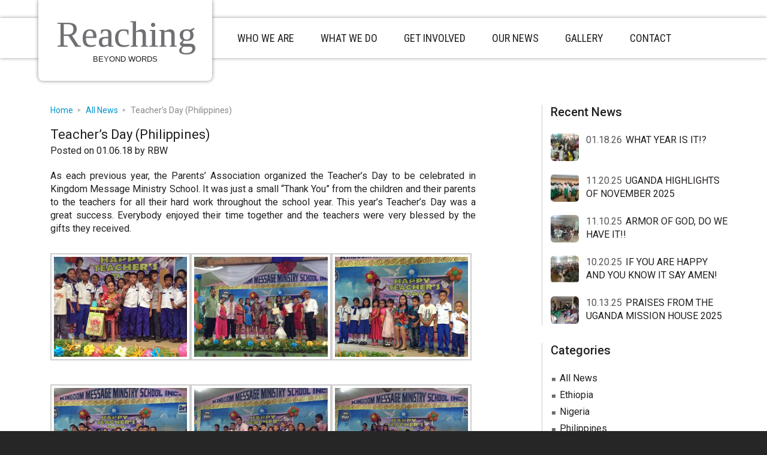

--- FILE ---
content_type: text/html; charset=UTF-8
request_url: https://reachingbeyondwords.org/teachers-day-philippines-2/
body_size: 10515
content:
<!DOCTYPE html>
<html lang="en-US">
<head >
<meta charset="UTF-8" />
<meta name="viewport" content="width=device-width, initial-scale=1" />
<title>Teacher’s Day (Philippines) – Reaching</title>
<meta name='robots' content='max-image-preview:large' />
<link rel="alternate" type="application/rss+xml" title="Reaching &raquo; Feed" href="https://reachingbeyondwords.org/feed/" />
<link rel="alternate" type="application/rss+xml" title="Reaching &raquo; Comments Feed" href="https://reachingbeyondwords.org/comments/feed/" />
<link rel="alternate" title="oEmbed (JSON)" type="application/json+oembed" href="https://reachingbeyondwords.org/wp-json/oembed/1.0/embed?url=https%3A%2F%2Freachingbeyondwords.org%2Fteachers-day-philippines-2%2F" />
<link rel="alternate" title="oEmbed (XML)" type="text/xml+oembed" href="https://reachingbeyondwords.org/wp-json/oembed/1.0/embed?url=https%3A%2F%2Freachingbeyondwords.org%2Fteachers-day-philippines-2%2F&#038;format=xml" />
<link rel="canonical" href="https://reachingbeyondwords.org/teachers-day-philippines-2/" />
<style id='wp-img-auto-sizes-contain-inline-css' type='text/css'>
img:is([sizes=auto i],[sizes^="auto," i]){contain-intrinsic-size:3000px 1500px}
/*# sourceURL=wp-img-auto-sizes-contain-inline-css */
</style>
<link rel='stylesheet' id='pointelle_slider_headcss-css' href='https://reachingbeyondwords.org/wp-content/plugins/pointelle-slider/css/skins/default/style.css?ver=1.6' type='text/css' media='all' />
<link rel='stylesheet' id='patricia-css' href='https://reachingbeyondwords.org/wp-content/themes/patricia/style.css?ver=1.2.5' type='text/css' media='all' />
<style id='wp-emoji-styles-inline-css' type='text/css'>

	img.wp-smiley, img.emoji {
		display: inline !important;
		border: none !important;
		box-shadow: none !important;
		height: 1em !important;
		width: 1em !important;
		margin: 0 0.07em !important;
		vertical-align: -0.1em !important;
		background: none !important;
		padding: 0 !important;
	}
/*# sourceURL=wp-emoji-styles-inline-css */
</style>
<style id='wp-block-library-inline-css' type='text/css'>
:root{--wp-block-synced-color:#7a00df;--wp-block-synced-color--rgb:122,0,223;--wp-bound-block-color:var(--wp-block-synced-color);--wp-editor-canvas-background:#ddd;--wp-admin-theme-color:#007cba;--wp-admin-theme-color--rgb:0,124,186;--wp-admin-theme-color-darker-10:#006ba1;--wp-admin-theme-color-darker-10--rgb:0,107,160.5;--wp-admin-theme-color-darker-20:#005a87;--wp-admin-theme-color-darker-20--rgb:0,90,135;--wp-admin-border-width-focus:2px}@media (min-resolution:192dpi){:root{--wp-admin-border-width-focus:1.5px}}.wp-element-button{cursor:pointer}:root .has-very-light-gray-background-color{background-color:#eee}:root .has-very-dark-gray-background-color{background-color:#313131}:root .has-very-light-gray-color{color:#eee}:root .has-very-dark-gray-color{color:#313131}:root .has-vivid-green-cyan-to-vivid-cyan-blue-gradient-background{background:linear-gradient(135deg,#00d084,#0693e3)}:root .has-purple-crush-gradient-background{background:linear-gradient(135deg,#34e2e4,#4721fb 50%,#ab1dfe)}:root .has-hazy-dawn-gradient-background{background:linear-gradient(135deg,#faaca8,#dad0ec)}:root .has-subdued-olive-gradient-background{background:linear-gradient(135deg,#fafae1,#67a671)}:root .has-atomic-cream-gradient-background{background:linear-gradient(135deg,#fdd79a,#004a59)}:root .has-nightshade-gradient-background{background:linear-gradient(135deg,#330968,#31cdcf)}:root .has-midnight-gradient-background{background:linear-gradient(135deg,#020381,#2874fc)}:root{--wp--preset--font-size--normal:16px;--wp--preset--font-size--huge:42px}.has-regular-font-size{font-size:1em}.has-larger-font-size{font-size:2.625em}.has-normal-font-size{font-size:var(--wp--preset--font-size--normal)}.has-huge-font-size{font-size:var(--wp--preset--font-size--huge)}.has-text-align-center{text-align:center}.has-text-align-left{text-align:left}.has-text-align-right{text-align:right}.has-fit-text{white-space:nowrap!important}#end-resizable-editor-section{display:none}.aligncenter{clear:both}.items-justified-left{justify-content:flex-start}.items-justified-center{justify-content:center}.items-justified-right{justify-content:flex-end}.items-justified-space-between{justify-content:space-between}.screen-reader-text{border:0;clip-path:inset(50%);height:1px;margin:-1px;overflow:hidden;padding:0;position:absolute;width:1px;word-wrap:normal!important}.screen-reader-text:focus{background-color:#ddd;clip-path:none;color:#444;display:block;font-size:1em;height:auto;left:5px;line-height:normal;padding:15px 23px 14px;text-decoration:none;top:5px;width:auto;z-index:100000}html :where(.has-border-color){border-style:solid}html :where([style*=border-top-color]){border-top-style:solid}html :where([style*=border-right-color]){border-right-style:solid}html :where([style*=border-bottom-color]){border-bottom-style:solid}html :where([style*=border-left-color]){border-left-style:solid}html :where([style*=border-width]){border-style:solid}html :where([style*=border-top-width]){border-top-style:solid}html :where([style*=border-right-width]){border-right-style:solid}html :where([style*=border-bottom-width]){border-bottom-style:solid}html :where([style*=border-left-width]){border-left-style:solid}html :where(img[class*=wp-image-]){height:auto;max-width:100%}:where(figure){margin:0 0 1em}html :where(.is-position-sticky){--wp-admin--admin-bar--position-offset:var(--wp-admin--admin-bar--height,0px)}@media screen and (max-width:600px){html :where(.is-position-sticky){--wp-admin--admin-bar--position-offset:0px}}

/*# sourceURL=wp-block-library-inline-css */
</style><style id='global-styles-inline-css' type='text/css'>
:root{--wp--preset--aspect-ratio--square: 1;--wp--preset--aspect-ratio--4-3: 4/3;--wp--preset--aspect-ratio--3-4: 3/4;--wp--preset--aspect-ratio--3-2: 3/2;--wp--preset--aspect-ratio--2-3: 2/3;--wp--preset--aspect-ratio--16-9: 16/9;--wp--preset--aspect-ratio--9-16: 9/16;--wp--preset--color--black: #000000;--wp--preset--color--cyan-bluish-gray: #abb8c3;--wp--preset--color--white: #ffffff;--wp--preset--color--pale-pink: #f78da7;--wp--preset--color--vivid-red: #cf2e2e;--wp--preset--color--luminous-vivid-orange: #ff6900;--wp--preset--color--luminous-vivid-amber: #fcb900;--wp--preset--color--light-green-cyan: #7bdcb5;--wp--preset--color--vivid-green-cyan: #00d084;--wp--preset--color--pale-cyan-blue: #8ed1fc;--wp--preset--color--vivid-cyan-blue: #0693e3;--wp--preset--color--vivid-purple: #9b51e0;--wp--preset--gradient--vivid-cyan-blue-to-vivid-purple: linear-gradient(135deg,rgb(6,147,227) 0%,rgb(155,81,224) 100%);--wp--preset--gradient--light-green-cyan-to-vivid-green-cyan: linear-gradient(135deg,rgb(122,220,180) 0%,rgb(0,208,130) 100%);--wp--preset--gradient--luminous-vivid-amber-to-luminous-vivid-orange: linear-gradient(135deg,rgb(252,185,0) 0%,rgb(255,105,0) 100%);--wp--preset--gradient--luminous-vivid-orange-to-vivid-red: linear-gradient(135deg,rgb(255,105,0) 0%,rgb(207,46,46) 100%);--wp--preset--gradient--very-light-gray-to-cyan-bluish-gray: linear-gradient(135deg,rgb(238,238,238) 0%,rgb(169,184,195) 100%);--wp--preset--gradient--cool-to-warm-spectrum: linear-gradient(135deg,rgb(74,234,220) 0%,rgb(151,120,209) 20%,rgb(207,42,186) 40%,rgb(238,44,130) 60%,rgb(251,105,98) 80%,rgb(254,248,76) 100%);--wp--preset--gradient--blush-light-purple: linear-gradient(135deg,rgb(255,206,236) 0%,rgb(152,150,240) 100%);--wp--preset--gradient--blush-bordeaux: linear-gradient(135deg,rgb(254,205,165) 0%,rgb(254,45,45) 50%,rgb(107,0,62) 100%);--wp--preset--gradient--luminous-dusk: linear-gradient(135deg,rgb(255,203,112) 0%,rgb(199,81,192) 50%,rgb(65,88,208) 100%);--wp--preset--gradient--pale-ocean: linear-gradient(135deg,rgb(255,245,203) 0%,rgb(182,227,212) 50%,rgb(51,167,181) 100%);--wp--preset--gradient--electric-grass: linear-gradient(135deg,rgb(202,248,128) 0%,rgb(113,206,126) 100%);--wp--preset--gradient--midnight: linear-gradient(135deg,rgb(2,3,129) 0%,rgb(40,116,252) 100%);--wp--preset--font-size--small: 13px;--wp--preset--font-size--medium: 20px;--wp--preset--font-size--large: 36px;--wp--preset--font-size--x-large: 42px;--wp--preset--spacing--20: 0.44rem;--wp--preset--spacing--30: 0.67rem;--wp--preset--spacing--40: 1rem;--wp--preset--spacing--50: 1.5rem;--wp--preset--spacing--60: 2.25rem;--wp--preset--spacing--70: 3.38rem;--wp--preset--spacing--80: 5.06rem;--wp--preset--shadow--natural: 6px 6px 9px rgba(0, 0, 0, 0.2);--wp--preset--shadow--deep: 12px 12px 50px rgba(0, 0, 0, 0.4);--wp--preset--shadow--sharp: 6px 6px 0px rgba(0, 0, 0, 0.2);--wp--preset--shadow--outlined: 6px 6px 0px -3px rgb(255, 255, 255), 6px 6px rgb(0, 0, 0);--wp--preset--shadow--crisp: 6px 6px 0px rgb(0, 0, 0);}:where(.is-layout-flex){gap: 0.5em;}:where(.is-layout-grid){gap: 0.5em;}body .is-layout-flex{display: flex;}.is-layout-flex{flex-wrap: wrap;align-items: center;}.is-layout-flex > :is(*, div){margin: 0;}body .is-layout-grid{display: grid;}.is-layout-grid > :is(*, div){margin: 0;}:where(.wp-block-columns.is-layout-flex){gap: 2em;}:where(.wp-block-columns.is-layout-grid){gap: 2em;}:where(.wp-block-post-template.is-layout-flex){gap: 1.25em;}:where(.wp-block-post-template.is-layout-grid){gap: 1.25em;}.has-black-color{color: var(--wp--preset--color--black) !important;}.has-cyan-bluish-gray-color{color: var(--wp--preset--color--cyan-bluish-gray) !important;}.has-white-color{color: var(--wp--preset--color--white) !important;}.has-pale-pink-color{color: var(--wp--preset--color--pale-pink) !important;}.has-vivid-red-color{color: var(--wp--preset--color--vivid-red) !important;}.has-luminous-vivid-orange-color{color: var(--wp--preset--color--luminous-vivid-orange) !important;}.has-luminous-vivid-amber-color{color: var(--wp--preset--color--luminous-vivid-amber) !important;}.has-light-green-cyan-color{color: var(--wp--preset--color--light-green-cyan) !important;}.has-vivid-green-cyan-color{color: var(--wp--preset--color--vivid-green-cyan) !important;}.has-pale-cyan-blue-color{color: var(--wp--preset--color--pale-cyan-blue) !important;}.has-vivid-cyan-blue-color{color: var(--wp--preset--color--vivid-cyan-blue) !important;}.has-vivid-purple-color{color: var(--wp--preset--color--vivid-purple) !important;}.has-black-background-color{background-color: var(--wp--preset--color--black) !important;}.has-cyan-bluish-gray-background-color{background-color: var(--wp--preset--color--cyan-bluish-gray) !important;}.has-white-background-color{background-color: var(--wp--preset--color--white) !important;}.has-pale-pink-background-color{background-color: var(--wp--preset--color--pale-pink) !important;}.has-vivid-red-background-color{background-color: var(--wp--preset--color--vivid-red) !important;}.has-luminous-vivid-orange-background-color{background-color: var(--wp--preset--color--luminous-vivid-orange) !important;}.has-luminous-vivid-amber-background-color{background-color: var(--wp--preset--color--luminous-vivid-amber) !important;}.has-light-green-cyan-background-color{background-color: var(--wp--preset--color--light-green-cyan) !important;}.has-vivid-green-cyan-background-color{background-color: var(--wp--preset--color--vivid-green-cyan) !important;}.has-pale-cyan-blue-background-color{background-color: var(--wp--preset--color--pale-cyan-blue) !important;}.has-vivid-cyan-blue-background-color{background-color: var(--wp--preset--color--vivid-cyan-blue) !important;}.has-vivid-purple-background-color{background-color: var(--wp--preset--color--vivid-purple) !important;}.has-black-border-color{border-color: var(--wp--preset--color--black) !important;}.has-cyan-bluish-gray-border-color{border-color: var(--wp--preset--color--cyan-bluish-gray) !important;}.has-white-border-color{border-color: var(--wp--preset--color--white) !important;}.has-pale-pink-border-color{border-color: var(--wp--preset--color--pale-pink) !important;}.has-vivid-red-border-color{border-color: var(--wp--preset--color--vivid-red) !important;}.has-luminous-vivid-orange-border-color{border-color: var(--wp--preset--color--luminous-vivid-orange) !important;}.has-luminous-vivid-amber-border-color{border-color: var(--wp--preset--color--luminous-vivid-amber) !important;}.has-light-green-cyan-border-color{border-color: var(--wp--preset--color--light-green-cyan) !important;}.has-vivid-green-cyan-border-color{border-color: var(--wp--preset--color--vivid-green-cyan) !important;}.has-pale-cyan-blue-border-color{border-color: var(--wp--preset--color--pale-cyan-blue) !important;}.has-vivid-cyan-blue-border-color{border-color: var(--wp--preset--color--vivid-cyan-blue) !important;}.has-vivid-purple-border-color{border-color: var(--wp--preset--color--vivid-purple) !important;}.has-vivid-cyan-blue-to-vivid-purple-gradient-background{background: var(--wp--preset--gradient--vivid-cyan-blue-to-vivid-purple) !important;}.has-light-green-cyan-to-vivid-green-cyan-gradient-background{background: var(--wp--preset--gradient--light-green-cyan-to-vivid-green-cyan) !important;}.has-luminous-vivid-amber-to-luminous-vivid-orange-gradient-background{background: var(--wp--preset--gradient--luminous-vivid-amber-to-luminous-vivid-orange) !important;}.has-luminous-vivid-orange-to-vivid-red-gradient-background{background: var(--wp--preset--gradient--luminous-vivid-orange-to-vivid-red) !important;}.has-very-light-gray-to-cyan-bluish-gray-gradient-background{background: var(--wp--preset--gradient--very-light-gray-to-cyan-bluish-gray) !important;}.has-cool-to-warm-spectrum-gradient-background{background: var(--wp--preset--gradient--cool-to-warm-spectrum) !important;}.has-blush-light-purple-gradient-background{background: var(--wp--preset--gradient--blush-light-purple) !important;}.has-blush-bordeaux-gradient-background{background: var(--wp--preset--gradient--blush-bordeaux) !important;}.has-luminous-dusk-gradient-background{background: var(--wp--preset--gradient--luminous-dusk) !important;}.has-pale-ocean-gradient-background{background: var(--wp--preset--gradient--pale-ocean) !important;}.has-electric-grass-gradient-background{background: var(--wp--preset--gradient--electric-grass) !important;}.has-midnight-gradient-background{background: var(--wp--preset--gradient--midnight) !important;}.has-small-font-size{font-size: var(--wp--preset--font-size--small) !important;}.has-medium-font-size{font-size: var(--wp--preset--font-size--medium) !important;}.has-large-font-size{font-size: var(--wp--preset--font-size--large) !important;}.has-x-large-font-size{font-size: var(--wp--preset--font-size--x-large) !important;}
/*# sourceURL=global-styles-inline-css */
</style>

<style id='classic-theme-styles-inline-css' type='text/css'>
/*! This file is auto-generated */
.wp-block-button__link{color:#fff;background-color:#32373c;border-radius:9999px;box-shadow:none;text-decoration:none;padding:calc(.667em + 2px) calc(1.333em + 2px);font-size:1.125em}.wp-block-file__button{background:#32373c;color:#fff;text-decoration:none}
/*# sourceURL=/wp-includes/css/classic-themes.min.css */
</style>
<link rel='stylesheet' id='baguettebox-css-css' href='https://reachingbeyondwords.org/wp-content/plugins/gallery-block-lightbox/dist/baguetteBox.min.css?ver=1.12.0' type='text/css' media='all' />
<script type="text/javascript" src="https://reachingbeyondwords.org/wp-includes/js/jquery/jquery.min.js?ver=3.7.1" id="jquery-core-js"></script>
<script type="text/javascript" src="https://reachingbeyondwords.org/wp-includes/js/jquery/jquery-migrate.min.js?ver=3.4.1" id="jquery-migrate-js"></script>
<script type="text/javascript" src="https://reachingbeyondwords.org/wp-content/plugins/pointelle-slider/js/jquery.cycle.js?ver=1.6" id="jquery.cycle-js"></script>
<link rel="https://api.w.org/" href="https://reachingbeyondwords.org/wp-json/" /><link rel="alternate" title="JSON" type="application/json" href="https://reachingbeyondwords.org/wp-json/wp/v2/posts/3177" /><link rel="EditURI" type="application/rsd+xml" title="RSD" href="https://reachingbeyondwords.org/xmlrpc.php?rsd" />
<link rel="icon" href="https://reachingbeyondwords.org/wp-content/themes/patricia/images/favicon.ico" />
<link rel="pingback" href="https://reachingbeyondwords.org/xmlrpc.php" />

<script type='text/javascript' src='https://reachingbeyondwords.org/wp-content/plugins/wp-spamshield/js/jscripts.php'></script> 
</head>
<body class="wp-singular post-template-default single single-post postid-3177 single-format-standard wp-theme-genesis wp-child-theme-patricia content-sidebar genesis-breadcrumbs-visible" itemscope itemtype="https://schema.org/WebPage"><div class="site-container"><ul class="genesis-skip-link"><li><a href="#genesis-nav-primary" class="screen-reader-shortcut"> Skip to primary navigation</a></li><li><a href="#genesis-content" class="screen-reader-shortcut"> Skip to main content</a></li><li><a href="#genesis-sidebar-primary" class="screen-reader-shortcut"> Skip to primary sidebar</a></li></ul><header class="site-header" itemscope itemtype="https://schema.org/WPHeader"><div class="wrap"><div class="title-area"><p class="site-title" itemprop="headline"><a href="https://reachingbeyondwords.org/">Reaching</a></p><p class="site-description" itemprop="description">Beyond Words</p></div><div class="widget-area header-widget-area"><nav class="nav-primary" aria-label="Main" itemscope itemtype="https://schema.org/SiteNavigationElement" id="genesis-nav-primary"><div class="wrap"><ul id="menu-my-second-menu" class="menu genesis-nav-menu menu-primary js-superfish"><li id="menu-item-1754" class="first-menu-item menu-item  menu-item-type-post_type menu-item-object-page menu-item-has-children menu-item-1754"><a href="https://reachingbeyondwords.org/who-we-are/" itemprop="url"><span itemprop="name">Who We Are</span></a>
<ul class="sub-menu">
	<li id="menu-item-1809" class="menu-item menu-item-type-post_type menu-item-object-page menu-item-1809"><a href="https://reachingbeyondwords.org/who-we-are/rbw-in-a-nutshell/" itemprop="url"><span itemprop="name">RBW in a Nutshell</span></a></li>
	<li id="menu-item-2048" class="menu-item menu-item-type-post_type menu-item-object-page menu-item-2048"><a href="https://reachingbeyondwords.org/who-we-are/financial-accountability/" itemprop="url"><span itemprop="name">Financial Accountability</span></a></li>
</ul>
</li>
<li id="menu-item-1758" class="menu-item menu-item-type-post_type menu-item-object-page menu-item-home menu-item-has-children menu-item-1758"><a href="https://reachingbeyondwords.org/what-we-do/" itemprop="url"><span itemprop="name">What We Do</span></a>
<ul class="sub-menu">
	<li id="menu-item-1924" class="menu-item menu-item-type-custom menu-item-object-custom menu-item-1924"><a target="_blank" href="https://reachingbeyondwords.org/ethiopia/" itemprop="url"><span itemprop="name">New Future for Widows &#038; Orphans (Ethiopia)</span></a></li>
	<li id="menu-item-3143" class="menu-item menu-item-type-post_type menu-item-object-page menu-item-3143"><a href="https://reachingbeyondwords.org/what-we-do/new-future-for-needy-children-uganda/" itemprop="url"><span itemprop="name">New Future for Needy Children (Uganda)</span></a></li>
	<li id="menu-item-1761" class="menu-item menu-item-type-post_type menu-item-object-page menu-item-1761"><a href="https://reachingbeyondwords.org/what-we-do/kingdom-message-ministry-school-philippines/" itemprop="url"><span itemprop="name">Continuing Education for the children in Ethiopia and Uganda</span></a></li>
	<li id="menu-item-1757" class="menu-item menu-item-type-post_type menu-item-object-page menu-item-1757"><a href="https://reachingbeyondwords.org/what-we-do/establishing-orphanages/" itemprop="url"><span itemprop="name">Establishing Orphanages is a future goal</span></a></li>
	<li id="menu-item-4965" class="menu-item menu-item-type-post_type menu-item-object-page menu-item-4965"><a href="https://reachingbeyondwords.org/what-we-do/kingdom-message-ministry-school-philippines-closed/" itemprop="url"><span itemprop="name">Philippines Kingdom Message Ministry School Closing Letter</span></a></li>
</ul>
</li>
<li id="menu-item-1763" class="menu-item menu-item-type-post_type menu-item-object-page menu-item-has-children menu-item-1763"><a href="https://reachingbeyondwords.org/get-involved/" itemprop="url"><span itemprop="name">Get Involved</span></a>
<ul class="sub-menu">
	<li id="menu-item-1766" class="menu-item menu-item-type-post_type menu-item-object-page menu-item-1766"><a href="https://reachingbeyondwords.org/get-involved/sponsor-a-child/" itemprop="url"><span itemprop="name">Sponsor a Child</span></a></li>
	<li id="menu-item-1765" class="menu-item menu-item-type-post_type menu-item-object-page menu-item-1765"><a href="https://reachingbeyondwords.org/get-involved/support-a-widow-ethiopia/" itemprop="url"><span itemprop="name">Support a Widow (Ethiopia)</span></a></li>
	<li id="menu-item-1962" class="menu-item menu-item-type-post_type menu-item-object-page menu-item-1962"><a href="https://reachingbeyondwords.org/get-involved/donate/" itemprop="url"><span itemprop="name">Donate</span></a></li>
</ul>
</li>
<li id="menu-item-2088" class="menu-item menu-item-type-post_type menu-item-object-page current_page_parent menu-item-2088"><a href="https://reachingbeyondwords.org/our-news/" itemprop="url"><span itemprop="name">Our News</span></a></li>
<li id="menu-item-4334" class="menu-item menu-item-type-post_type menu-item-object-page menu-item-4334"><a href="https://reachingbeyondwords.org/gallery/" itemprop="url"><span itemprop="name">Gallery</span></a></li>
<li id="menu-item-1767" class="last-menu-item menu-item menu-item-type-post_type menu-item-object-page menu-item-1767"><a href="https://reachingbeyondwords.org/contact/" itemprop="url"><span itemprop="name">Contact</span></a></li>
</ul></div></nav></div></div></header><div class="site-inner"><div class="wrap"><div class="content-sidebar-wrap"><main class="content" id="genesis-content"><div class="breadcrumb"><span class="breadcrumb-link-wrap" itemprop="itemListElement" itemscope itemtype="https://schema.org/ListItem"><a class="breadcrumb-link" href="https://reachingbeyondwords.org/" itemprop="item"><span class="breadcrumb-link-text-wrap" itemprop="name">Home</span></a><meta itemprop="position" content="1"></span><span class="arrow-sep"></span><span class="breadcrumb-link-wrap" itemprop="itemListElement" itemscope itemtype="https://schema.org/ListItem"><a class="breadcrumb-link" href="https://reachingbeyondwords.org/category/all-news/" itemprop="item"><span class="breadcrumb-link-text-wrap" itemprop="name">All News</span></a><meta itemprop="position" content="2"></span><span class="arrow-sep"></span>Teacher’s Day (Philippines)</div><article class="post-3177 post type-post status-publish format-standard has-post-thumbnail category-all-news category-philippines entry" aria-label="Teacher’s Day (Philippines)" itemscope itemtype="https://schema.org/CreativeWork"><header class="entry-header"><h1 class="entry-title" itemprop="headline">Teacher’s Day (Philippines)</h1>
<p class="entry-meta"><time class="entry-time" itemprop="datePublished" datetime="2018-01-06T12:03:02-06:00">Posted on 01.06.18</time> <span class="entry-author" itemprop="author" itemscope itemtype="https://schema.org/Person">by  <a href="https://reachingbeyondwords.org/author/pavca/" class="entry-author-link" rel="author" itemprop="url"><span class="entry-author-name" itemprop="name">RBW</span></a></span></p></header><div class="entry-content" itemprop="text"><p style="text-align: justify;">As each previous year, the Parents’ Association organized the Teacher’s Day to be celebrated in Kingdom Message Ministry School. It was just a small “Thank You” from the children and their parents to the teachers for all their hard work throughout the school year. This year’s Teacher’s Day was a great success. Everybody enjoyed their time together and the teachers were very blessed by the gifts they received.</p>

		<style type="text/css">
			#gallery-2 {
				margin: auto;
			}
			#gallery-2 .gallery-item {
				float: left;
				margin-top: 10px;
				text-align: center;
				width: 33%;
			}
			#gallery-2 img {
				border: 2px solid #cfcfcf;
			}
			#gallery-2 .gallery-caption {
				margin-left: 0;
			}
			/* see gallery_shortcode() in wp-includes/media.php */
		</style>
		<div id='gallery-2' class='gallery galleryid-3177 gallery-columns-3 gallery-size-full'><dl class='gallery-item'>
			<dt class='gallery-icon landscape'>
				<a href='https://reachingbeyondwords.org/teachers-day-philippines-2/teachers-day-1-2/'><img loading="lazy" decoding="async" width="600" height="450" src="https://reachingbeyondwords.org/wp-content/uploads/2018/01/Teachers-Day-1.jpg" class="attachment-full size-full" alt="" srcset="https://reachingbeyondwords.org/wp-content/uploads/2018/01/Teachers-Day-1.jpg 600w, https://reachingbeyondwords.org/wp-content/uploads/2018/01/Teachers-Day-1-150x113.jpg 150w, https://reachingbeyondwords.org/wp-content/uploads/2018/01/Teachers-Day-1-300x225.jpg 300w" sizes="auto, (max-width: 600px) 100vw, 600px" /></a>
			</dt></dl><dl class='gallery-item'>
			<dt class='gallery-icon landscape'>
				<a href='https://reachingbeyondwords.org/teachers-day-philippines-2/teachers-day-2-2/'><img loading="lazy" decoding="async" width="600" height="450" src="https://reachingbeyondwords.org/wp-content/uploads/2018/01/Teachers-Day-2.jpg" class="attachment-full size-full" alt="" srcset="https://reachingbeyondwords.org/wp-content/uploads/2018/01/Teachers-Day-2.jpg 600w, https://reachingbeyondwords.org/wp-content/uploads/2018/01/Teachers-Day-2-150x113.jpg 150w, https://reachingbeyondwords.org/wp-content/uploads/2018/01/Teachers-Day-2-300x225.jpg 300w" sizes="auto, (max-width: 600px) 100vw, 600px" /></a>
			</dt></dl><dl class='gallery-item'>
			<dt class='gallery-icon landscape'>
				<a href='https://reachingbeyondwords.org/teachers-day-philippines-2/teachers-day-3-2/'><img loading="lazy" decoding="async" width="600" height="450" src="https://reachingbeyondwords.org/wp-content/uploads/2018/01/Teachers-Day-3.jpg" class="attachment-full size-full" alt="" srcset="https://reachingbeyondwords.org/wp-content/uploads/2018/01/Teachers-Day-3.jpg 600w, https://reachingbeyondwords.org/wp-content/uploads/2018/01/Teachers-Day-3-150x113.jpg 150w, https://reachingbeyondwords.org/wp-content/uploads/2018/01/Teachers-Day-3-300x225.jpg 300w" sizes="auto, (max-width: 600px) 100vw, 600px" /></a>
			</dt></dl><br style="clear: both" /><dl class='gallery-item'>
			<dt class='gallery-icon landscape'>
				<a href='https://reachingbeyondwords.org/teachers-day-philippines-2/teachers-day-4-2/'><img loading="lazy" decoding="async" width="600" height="450" src="https://reachingbeyondwords.org/wp-content/uploads/2018/01/Teachers-Day-4.jpg" class="attachment-full size-full" alt="" srcset="https://reachingbeyondwords.org/wp-content/uploads/2018/01/Teachers-Day-4.jpg 600w, https://reachingbeyondwords.org/wp-content/uploads/2018/01/Teachers-Day-4-150x113.jpg 150w, https://reachingbeyondwords.org/wp-content/uploads/2018/01/Teachers-Day-4-300x225.jpg 300w" sizes="auto, (max-width: 600px) 100vw, 600px" /></a>
			</dt></dl><dl class='gallery-item'>
			<dt class='gallery-icon landscape'>
				<a href='https://reachingbeyondwords.org/teachers-day-philippines-2/teachers-day-5-2/'><img loading="lazy" decoding="async" width="600" height="450" src="https://reachingbeyondwords.org/wp-content/uploads/2018/01/Teachers-Day-5.jpg" class="attachment-full size-full" alt="" srcset="https://reachingbeyondwords.org/wp-content/uploads/2018/01/Teachers-Day-5.jpg 600w, https://reachingbeyondwords.org/wp-content/uploads/2018/01/Teachers-Day-5-150x113.jpg 150w, https://reachingbeyondwords.org/wp-content/uploads/2018/01/Teachers-Day-5-300x225.jpg 300w" sizes="auto, (max-width: 600px) 100vw, 600px" /></a>
			</dt></dl><dl class='gallery-item'>
			<dt class='gallery-icon landscape'>
				<a href='https://reachingbeyondwords.org/teachers-day-philippines-2/teachers-day-6-2/'><img loading="lazy" decoding="async" width="600" height="450" src="https://reachingbeyondwords.org/wp-content/uploads/2018/01/Teachers-Day-6.jpg" class="attachment-full size-full" alt="" srcset="https://reachingbeyondwords.org/wp-content/uploads/2018/01/Teachers-Day-6.jpg 600w, https://reachingbeyondwords.org/wp-content/uploads/2018/01/Teachers-Day-6-150x113.jpg 150w, https://reachingbeyondwords.org/wp-content/uploads/2018/01/Teachers-Day-6-300x225.jpg 300w" sizes="auto, (max-width: 600px) 100vw, 600px" /></a>
			</dt></dl><br style="clear: both" /><dl class='gallery-item'>
			<dt class='gallery-icon landscape'>
				<a href='https://reachingbeyondwords.org/teachers-day-philippines-2/teachers-day-7-2/'><img loading="lazy" decoding="async" width="600" height="450" src="https://reachingbeyondwords.org/wp-content/uploads/2018/01/Teachers-Day-7.jpg" class="attachment-full size-full" alt="" srcset="https://reachingbeyondwords.org/wp-content/uploads/2018/01/Teachers-Day-7.jpg 600w, https://reachingbeyondwords.org/wp-content/uploads/2018/01/Teachers-Day-7-150x113.jpg 150w, https://reachingbeyondwords.org/wp-content/uploads/2018/01/Teachers-Day-7-300x225.jpg 300w" sizes="auto, (max-width: 600px) 100vw, 600px" /></a>
			</dt></dl><dl class='gallery-item'>
			<dt class='gallery-icon landscape'>
				<a href='https://reachingbeyondwords.org/teachers-day-philippines-2/teachers-day-8-2/'><img loading="lazy" decoding="async" width="600" height="450" src="https://reachingbeyondwords.org/wp-content/uploads/2018/01/Teachers-Day-8.jpg" class="attachment-full size-full" alt="" srcset="https://reachingbeyondwords.org/wp-content/uploads/2018/01/Teachers-Day-8.jpg 600w, https://reachingbeyondwords.org/wp-content/uploads/2018/01/Teachers-Day-8-150x113.jpg 150w, https://reachingbeyondwords.org/wp-content/uploads/2018/01/Teachers-Day-8-300x225.jpg 300w" sizes="auto, (max-width: 600px) 100vw, 600px" /></a>
			</dt></dl><dl class='gallery-item'>
			<dt class='gallery-icon landscape'>
				<a href='https://reachingbeyondwords.org/teachers-day-philippines-2/teachers-day-9/'><img loading="lazy" decoding="async" width="600" height="450" src="https://reachingbeyondwords.org/wp-content/uploads/2018/01/Teachers-Day-9.jpg" class="attachment-full size-full" alt="" srcset="https://reachingbeyondwords.org/wp-content/uploads/2018/01/Teachers-Day-9.jpg 600w, https://reachingbeyondwords.org/wp-content/uploads/2018/01/Teachers-Day-9-150x113.jpg 150w, https://reachingbeyondwords.org/wp-content/uploads/2018/01/Teachers-Day-9-300x225.jpg 300w" sizes="auto, (max-width: 600px) 100vw, 600px" /></a>
			</dt></dl><br style="clear: both" /><dl class='gallery-item'>
			<dt class='gallery-icon landscape'>
				<a href='https://reachingbeyondwords.org/teachers-day-philippines-2/teachers-day-10/'><img loading="lazy" decoding="async" width="600" height="578" src="https://reachingbeyondwords.org/wp-content/uploads/2018/01/Teachers-Day-10.jpg" class="attachment-full size-full" alt="" srcset="https://reachingbeyondwords.org/wp-content/uploads/2018/01/Teachers-Day-10.jpg 600w, https://reachingbeyondwords.org/wp-content/uploads/2018/01/Teachers-Day-10-150x145.jpg 150w, https://reachingbeyondwords.org/wp-content/uploads/2018/01/Teachers-Day-10-300x289.jpg 300w, https://reachingbeyondwords.org/wp-content/uploads/2018/01/Teachers-Day-10-47x46.jpg 47w" sizes="auto, (max-width: 600px) 100vw, 600px" /></a>
			</dt></dl>
			<br style='clear: both' />
		</div>

<!--<rdf:RDF xmlns:rdf="http://www.w3.org/1999/02/22-rdf-syntax-ns#"
			xmlns:dc="http://purl.org/dc/elements/1.1/"
			xmlns:trackback="http://madskills.com/public/xml/rss/module/trackback/">
		<rdf:Description rdf:about="https://reachingbeyondwords.org/teachers-day-philippines-2/"
    dc:identifier="https://reachingbeyondwords.org/teachers-day-philippines-2/"
    dc:title="Teacher’s Day (Philippines)"
    trackback:ping="https://reachingbeyondwords.org/teachers-day-philippines-2/trackback/" />
</rdf:RDF>-->
</div><footer class="entry-footer"><p class="entry-meta"><span class="entry-categories">Categories: <a href="https://reachingbeyondwords.org/category/all-news/" rel="category tag">All News</a>, <a href="https://reachingbeyondwords.org/category/philippines/" rel="category tag">Philippines</a></span> </p></footer></article></main><aside class="sidebar sidebar-primary widget-area" role="complementary" aria-label="Primary Sidebar" itemscope itemtype="https://schema.org/WPSideBar" id="genesis-sidebar-primary"><h2 class="genesis-sidebar-title screen-reader-text">sidebar</h2><aside class="widget-area"><h2 class="genesis-sidebar-title screen-reader-text">Blog Sidebar</h2><section id="wsmfeatured-post-2" class="widget featured-content wsmfeaturedpost"><div class="widget-wrap"><h3 class="widgettitle widget-title">Recent News</h3>
<article class="post-5162 post type-post status-publish format-standard has-post-thumbnail category-all-news category-ethiopia category-uncategorized entry" aria-label="WHAT YEAR IS IT!?"><a href="https://reachingbeyondwords.org/what-year-is-it/" title="WHAT YEAR IS IT!?" class="alignleft"><img width="47" height="46" src="https://reachingbeyondwords.org/wp-content/uploads/2026/01/Ethiopia-Dec-2025-receiving-gifts-47x46.jpg" class="entry-image attachment-post" alt="" itemprop="image" decoding="async" loading="lazy" /></a><header class="entry-header"><p class="entry-meta"><time class="entry-time" itemprop="datePublished" datetime="2026-01-18T10:13:16-06:00">01.18.26</time></p><h2 class="entry-title"><a href="https://reachingbeyondwords.org/what-year-is-it/" title="WHAT YEAR IS IT!?">WHAT YEAR IS IT!?</a></h2></header></article><article class="post-5145 post type-post status-publish format-standard category-uncategorized entry has-post-thumbnail" aria-label="UGANDA HIGHLIGHTS OF NOVEMBER 2025"><a href="https://reachingbeyondwords.org/uganda-highlights-of-november-2025/" title="UGANDA HIGHLIGHTS OF NOVEMBER 2025" class="alignleft"><img width="47" height="46" src="https://reachingbeyondwords.org/wp-content/uploads/2025/11/Uganda-2025-Stephens-school--47x46.jpg" class="entry-image attachment-post" alt="" itemprop="image" decoding="async" loading="lazy" /></a><header class="entry-header"><p class="entry-meta"><time class="entry-time" itemprop="datePublished" datetime="2025-11-20T11:43:06-06:00">11.20.25</time></p><h2 class="entry-title"><a href="https://reachingbeyondwords.org/uganda-highlights-of-november-2025/" title="UGANDA HIGHLIGHTS OF NOVEMBER 2025">UGANDA HIGHLIGHTS OF NOVEMBER 2025</a></h2></header></article><article class="post-5127 post type-post status-publish format-standard category-uncategorized entry has-post-thumbnail" aria-label="ARMOR OF GOD, DO WE HAVE IT!!"><a href="https://reachingbeyondwords.org/armor-of-god-do-we-have-it/" title="ARMOR OF GOD, DO WE HAVE IT!!" class="alignleft"><img width="47" height="46" src="https://reachingbeyondwords.org/wp-content/uploads/2025/11/Ethiopia-11-08-2025-meeting-with-older-children-Armor-of-God-47x46.jpg" class="entry-image attachment-post" alt="" itemprop="image" decoding="async" loading="lazy" /></a><header class="entry-header"><p class="entry-meta"><time class="entry-time" itemprop="datePublished" datetime="2025-11-10T19:18:12-06:00">11.10.25</time></p><h2 class="entry-title"><a href="https://reachingbeyondwords.org/armor-of-god-do-we-have-it/" title="ARMOR OF GOD, DO WE HAVE IT!!">ARMOR OF GOD, DO WE HAVE IT!!</a></h2></header></article><article class="post-5083 post type-post status-publish format-standard category-uncategorized entry has-post-thumbnail" aria-label="IF YOU ARE HAPPY AND YOU KNOW IT SAY AMEN!"><a href="https://reachingbeyondwords.org/if-you-are-happy-and-you-know-it/" title="IF YOU ARE HAPPY AND YOU KNOW IT SAY AMEN!" class="alignleft"><img width="47" height="46" src="https://reachingbeyondwords.org/wp-content/uploads/2025/10/Together-2-47x46.jpg" class="entry-image attachment-post" alt="" itemprop="image" decoding="async" loading="lazy" /></a><header class="entry-header"><p class="entry-meta"><time class="entry-time" itemprop="datePublished" datetime="2025-10-20T18:24:56-05:00">10.20.25</time></p><h2 class="entry-title"><a href="https://reachingbeyondwords.org/if-you-are-happy-and-you-know-it/" title="IF YOU ARE HAPPY AND YOU KNOW IT SAY AMEN!">IF YOU ARE HAPPY AND YOU KNOW IT SAY AMEN!</a></h2></header></article><article class="post-5057 post type-post status-publish format-standard category-all-news category-uganda category-uncategorized entry has-post-thumbnail" aria-label="PRAISES FROM THE UGANDA MISSION HOUSE 2025"><a href="https://reachingbeyondwords.org/praises-from-mission-house-uganda/" title="PRAISES FROM THE UGANDA MISSION HOUSE 2025" class="alignleft"><img width="47" height="46" src="https://reachingbeyondwords.org/wp-content/uploads/2025/10/Uganda-mission-house-praises-2025-47x46.jpg" class="entry-image attachment-post" alt="" itemprop="image" decoding="async" loading="lazy" /></a><header class="entry-header"><p class="entry-meta"><time class="entry-time" itemprop="datePublished" datetime="2025-10-13T16:07:14-05:00">10.13.25</time></p><h2 class="entry-title"><a href="https://reachingbeyondwords.org/praises-from-mission-house-uganda/" title="PRAISES FROM THE UGANDA MISSION HOUSE 2025">PRAISES FROM THE UGANDA MISSION HOUSE 2025</a></h2></header></article></div></section>
<section id="categories-4" class="widget widget_categories"><div class="widget-wrap"><h3 class="widgettitle widget-title">Categories</h3>

			<ul>
					<li class="cat-item cat-item-6"><a href="https://reachingbeyondwords.org/category/all-news/">All News</a>
</li>
	<li class="cat-item cat-item-11"><a href="https://reachingbeyondwords.org/category/ethiopia/">Ethiopia</a>
</li>
	<li class="cat-item cat-item-4"><a href="https://reachingbeyondwords.org/category/nigeria/">Nigeria</a>
</li>
	<li class="cat-item cat-item-5"><a href="https://reachingbeyondwords.org/category/philippines/">Philippines</a>
</li>
	<li class="cat-item cat-item-14"><a href="https://reachingbeyondwords.org/category/uganda/">Uganda</a>
</li>
	<li class="cat-item cat-item-1"><a href="https://reachingbeyondwords.org/category/uncategorized/">Uncategorized</a>
</li>
			</ul>

			</div></section>
<section id="wsm-cta-widget-5" class="widget wsm-cta"><div class="widget-wrap"><div class="cta-box"> <img src="https://reachingbeyondwords.org/wp-content/uploads/2015/03/sponsor-child.jpg" class="cta-img" alt="" /><div class="cta-text"> Your gift can change someone's future.<span class="more-link"><a href="http://reachingbeyondwords.org/sponsor-a-child/" target="_blank">Learn more</a></span></div><!--end .cta-text--></div><!--end .cta-box-->

</div></section>
<section id="wsm-cta-widget-6" class="widget wsm-cta"><div class="widget-wrap"><div class="cta-box"> <img src="https://reachingbeyondwords.org/wp-content/uploads/2015/03/sponsor-widow.jpg" class="cta-img" alt="" /><div class="cta-text"> Your gift can give her a new start.<span class="more-link"><a href="http://reachingbeyondwords.org/support-a-widow-ethiopia/" target="_blank">Learn more</a></span></div><!--end .cta-text--></div><!--end .cta-box-->

</div></section>
</aside></aside></div></div></div><footer class="site-footer" itemscope itemtype="https://schema.org/WPFooter"><div class="wrap"><div class="footer-left"><p class="contact-info">P.O. Box 573, Burnet, TX 78611 • 512.337.2078</p><p class="credit">Reaching Beyond Words is a 501(c)(3) organization. </br> Donations are tax-deductible as allowed by law.</p></div><!-- end .footer-left --><div class="footer-right"><div class="footer-nav"><div class="menu-wrap"><ul id="menu-footer-menu" class="nav genesis-nav-menu"><li id="menu-item-1783" class="first-menu-item menu-item  menu-item-type-post_type menu-item-object-page menu-item-1783"><a href="https://reachingbeyondwords.org/who-we-are/" itemprop="url">Who We Are</a></li>
<li id="menu-item-1784" class="menu-item menu-item-type-post_type menu-item-object-page menu-item-home menu-item-1784"><a href="https://reachingbeyondwords.org/what-we-do/" itemprop="url">What We Do</a></li>
<li id="menu-item-1785" class="menu-item menu-item-type-post_type menu-item-object-page menu-item-1785"><a href="https://reachingbeyondwords.org/get-involved/" itemprop="url">Get Involved</a></li>
<li id="menu-item-2006" class="menu-item menu-item-type-taxonomy menu-item-object-category current-post-ancestor current-menu-parent current-post-parent menu-item-2006"><a href="https://reachingbeyondwords.org/category/all-news/" itemprop="url">All News</a></li>
<li id="menu-item-1841" class="last-menu-item menu-item menu-item-type-post_type menu-item-object-page menu-item-privacy-policy menu-item-1841"><a rel="privacy-policy" href="https://reachingbeyondwords.org/privacy-policy/" itemprop="url">Privacy Policy</a></li>
</ul></div><!-- end .wrap --></div><p class="copy">Copyright © 2022 Reaching Beyond Words. All Rights Reserved.</p></div><!-- end .footer-right --></div></footer></div><script type="speculationrules">
{"prefetch":[{"source":"document","where":{"and":[{"href_matches":"/*"},{"not":{"href_matches":["/wp-*.php","/wp-admin/*","/wp-content/uploads/*","/wp-content/*","/wp-content/plugins/*","/wp-content/themes/patricia/*","/wp-content/themes/genesis/*","/*\\?(.+)"]}},{"not":{"selector_matches":"a[rel~=\"nofollow\"]"}},{"not":{"selector_matches":".no-prefetch, .no-prefetch a"}}]},"eagerness":"conservative"}]}
</script>
<!-- Matomo --><script>
(function () {
function initTracking() {
var _paq = window._paq = window._paq || [];
_paq.push(['trackPageView']);_paq.push(['enableLinkTracking']);_paq.push(['alwaysUseSendBeacon']);_paq.push(['setTrackerUrl', "\/\/reachingbeyondwords.org\/wp-content\/plugins\/matomo\/app\/matomo.php"]);_paq.push(['setSiteId', '1']);var d=document, g=d.createElement('script'), s=d.getElementsByTagName('script')[0];
g.type='text/javascript'; g.async=true; g.src="\/\/reachingbeyondwords.org\/wp-content\/uploads\/matomo\/matomo.js"; s.parentNode.insertBefore(g,s);
}
if (document.prerendering) {
	document.addEventListener('prerenderingchange', initTracking, {once: true});
} else {
	initTracking();
}
})();
</script>
<!-- End Matomo Code -->
<script type='text/javascript'>
/* <![CDATA[ */
r3f5x9JS=escape(document['referrer']);
hf4N='5cf9be7addcaf5201da7a7564952659e';
hf4V='84a2316e886752b16a233a1b1723c734';
cm4S="form[action='https://reachingbeyondwords.org/wp-comments-post.php']";
jQuery(document).ready(function($){var e="#commentform, .comment-respond form, .comment-form, "+cm4S+", #lostpasswordform, #registerform, #loginform, #login_form, #wpss_contact_form";$(e).submit(function(){$("<input>").attr("type","hidden").attr("name","r3f5x9JS").attr("value",r3f5x9JS).appendTo(e);$("<input>").attr("type","hidden").attr("name",hf4N).attr("value",hf4V).appendTo(e);return true;});$("#comment").attr({minlength:"15",maxlength:"15360"})});
/* ]]> */
</script> 
<script type="text/javascript" src="https://reachingbeyondwords.org/wp-content/themes/patricia/lib/js/css_browser_selector.js?ver=0.4.0" id="browserselect-js"></script>
<script type="text/javascript" src="https://reachingbeyondwords.org/wp-content/themes/patricia/lib/js/css3-mediaqueries.js?ver=0.4.0" id="mediaqueries-js"></script>
<script type="text/javascript" src="https://reachingbeyondwords.org/wp-content/plugins/gallery-block-lightbox/dist/baguetteBox.min.js?ver=1.12.0" id="baguettebox-js"></script>
<script type="text/javascript" id="baguettebox-js-after">
/* <![CDATA[ */
window.addEventListener('load', function() {baguetteBox.run('.wp-block-gallery,:not(.wp-block-gallery)>.wp-block-image,.wp-block-media-text__media,.gallery,.wp-block-coblocks-gallery-masonry,.wp-block-coblocks-gallery-stacked,.wp-block-coblocks-gallery-collage,.wp-block-coblocks-gallery-offset,.wp-block-coblocks-gallery-stacked,.mgl-gallery,.gb-block-image',{captions:function(t){var e=t.parentElement.classList.contains("wp-block-image")||t.parentElement.classList.contains("wp-block-media-text__media")?t.parentElement.querySelector("figcaption"):t.parentElement.parentElement.querySelector("figcaption,dd");return!!e&&e.innerHTML},filter:/.+\.(gif|jpe?g|png|webp|svg|avif|heif|heic|tif?f|)($|\?)/i,ignoreClass:'no-lightbox',animation:'slideIn'});});
//# sourceURL=baguettebox-js-after
/* ]]> */
</script>
<script type="text/javascript" src="https://reachingbeyondwords.org/wp-includes/js/comment-reply.min.js?ver=6.9" id="comment-reply-js" async="async" data-wp-strategy="async" fetchpriority="low"></script>
<script type="text/javascript" src="https://reachingbeyondwords.org/wp-includes/js/hoverIntent.min.js?ver=1.10.2" id="hoverIntent-js"></script>
<script type="text/javascript" src="https://reachingbeyondwords.org/wp-content/themes/genesis/lib/js/menu/superfish.min.js?ver=1.7.10" id="superfish-js"></script>
<script type="text/javascript" src="https://reachingbeyondwords.org/wp-content/themes/genesis/lib/js/menu/superfish.args.min.js?ver=3.6.1" id="superfish-args-js"></script>
<script type="text/javascript" src="https://reachingbeyondwords.org/wp-content/themes/genesis/lib/js/skip-links.min.js?ver=3.6.1" id="skip-links-js"></script>
<script type="text/javascript" src="https://reachingbeyondwords.org/wp-content/plugins/wp-spamshield/js/jscripts-ftr-min.js" id="wpss-jscripts-ftr-js"></script>
<script id="wp-emoji-settings" type="application/json">
{"baseUrl":"https://s.w.org/images/core/emoji/17.0.2/72x72/","ext":".png","svgUrl":"https://s.w.org/images/core/emoji/17.0.2/svg/","svgExt":".svg","source":{"concatemoji":"https://reachingbeyondwords.org/wp-includes/js/wp-emoji-release.min.js?ver=6.9"}}
</script>
<script type="module">
/* <![CDATA[ */
/*! This file is auto-generated */
const a=JSON.parse(document.getElementById("wp-emoji-settings").textContent),o=(window._wpemojiSettings=a,"wpEmojiSettingsSupports"),s=["flag","emoji"];function i(e){try{var t={supportTests:e,timestamp:(new Date).valueOf()};sessionStorage.setItem(o,JSON.stringify(t))}catch(e){}}function c(e,t,n){e.clearRect(0,0,e.canvas.width,e.canvas.height),e.fillText(t,0,0);t=new Uint32Array(e.getImageData(0,0,e.canvas.width,e.canvas.height).data);e.clearRect(0,0,e.canvas.width,e.canvas.height),e.fillText(n,0,0);const a=new Uint32Array(e.getImageData(0,0,e.canvas.width,e.canvas.height).data);return t.every((e,t)=>e===a[t])}function p(e,t){e.clearRect(0,0,e.canvas.width,e.canvas.height),e.fillText(t,0,0);var n=e.getImageData(16,16,1,1);for(let e=0;e<n.data.length;e++)if(0!==n.data[e])return!1;return!0}function u(e,t,n,a){switch(t){case"flag":return n(e,"\ud83c\udff3\ufe0f\u200d\u26a7\ufe0f","\ud83c\udff3\ufe0f\u200b\u26a7\ufe0f")?!1:!n(e,"\ud83c\udde8\ud83c\uddf6","\ud83c\udde8\u200b\ud83c\uddf6")&&!n(e,"\ud83c\udff4\udb40\udc67\udb40\udc62\udb40\udc65\udb40\udc6e\udb40\udc67\udb40\udc7f","\ud83c\udff4\u200b\udb40\udc67\u200b\udb40\udc62\u200b\udb40\udc65\u200b\udb40\udc6e\u200b\udb40\udc67\u200b\udb40\udc7f");case"emoji":return!a(e,"\ud83e\u1fac8")}return!1}function f(e,t,n,a){let r;const o=(r="undefined"!=typeof WorkerGlobalScope&&self instanceof WorkerGlobalScope?new OffscreenCanvas(300,150):document.createElement("canvas")).getContext("2d",{willReadFrequently:!0}),s=(o.textBaseline="top",o.font="600 32px Arial",{});return e.forEach(e=>{s[e]=t(o,e,n,a)}),s}function r(e){var t=document.createElement("script");t.src=e,t.defer=!0,document.head.appendChild(t)}a.supports={everything:!0,everythingExceptFlag:!0},new Promise(t=>{let n=function(){try{var e=JSON.parse(sessionStorage.getItem(o));if("object"==typeof e&&"number"==typeof e.timestamp&&(new Date).valueOf()<e.timestamp+604800&&"object"==typeof e.supportTests)return e.supportTests}catch(e){}return null}();if(!n){if("undefined"!=typeof Worker&&"undefined"!=typeof OffscreenCanvas&&"undefined"!=typeof URL&&URL.createObjectURL&&"undefined"!=typeof Blob)try{var e="postMessage("+f.toString()+"("+[JSON.stringify(s),u.toString(),c.toString(),p.toString()].join(",")+"));",a=new Blob([e],{type:"text/javascript"});const r=new Worker(URL.createObjectURL(a),{name:"wpTestEmojiSupports"});return void(r.onmessage=e=>{i(n=e.data),r.terminate(),t(n)})}catch(e){}i(n=f(s,u,c,p))}t(n)}).then(e=>{for(const n in e)a.supports[n]=e[n],a.supports.everything=a.supports.everything&&a.supports[n],"flag"!==n&&(a.supports.everythingExceptFlag=a.supports.everythingExceptFlag&&a.supports[n]);var t;a.supports.everythingExceptFlag=a.supports.everythingExceptFlag&&!a.supports.flag,a.supports.everything||((t=a.source||{}).concatemoji?r(t.concatemoji):t.wpemoji&&t.twemoji&&(r(t.twemoji),r(t.wpemoji)))});
//# sourceURL=https://reachingbeyondwords.org/wp-includes/js/wp-emoji-loader.min.js
/* ]]> */
</script>
		<script type="text/javascript">
				jQuery('.soliloquy-container').removeClass('no-js');
		</script>
			</body></html>
<!--
Performance optimized by Redis Object Cache. Learn more: https://wprediscache.com

Retrieved 11156 objects (20 MB) from Redis using Predis (v2.4.0).
-->


--- FILE ---
content_type: application/javascript; charset=UTF-8
request_url: https://reachingbeyondwords.org/wp-content/plugins/wp-spamshield/js/jscripts.php
body_size: 923
content:
function wpss_set_ckh(n,v,e,p,d,s){var t=new Date;t.setTime(t.getTime());if(e){e=e*1e3}var u=new Date(t.getTime()+e);document.cookie=n+'='+escape(v)+(e?';expires='+u.toGMTString()+';max-age='+e/1e3+';':'')+(p?';path='+p:'')+(d?';domain='+d:'')+(s?';secure':'')}function wpss_init_ckh(){wpss_set_ckh('7cccb0696b085d928cc9e5763af3fb9a','6b7db8e0dfc367423be5f0c2a3d27b71','14400','/','reachingbeyondwords.org','secure');wpss_set_ckh('SJECT2601','CKON2601','3600','/','reachingbeyondwords.org','secure');}wpss_init_ckh();jQuery(document).ready(function($){var h="form[method='post']";$(h).submit(function(){$('<input>').attr('type','hidden').attr('name','66983198dcc35dafa406f3930f2cbefc').attr('value','44457ee9e9486eec6d872ab9f7fd8e1e').appendTo(h);return true;})});
// Generated in: 0.000227 seconds
